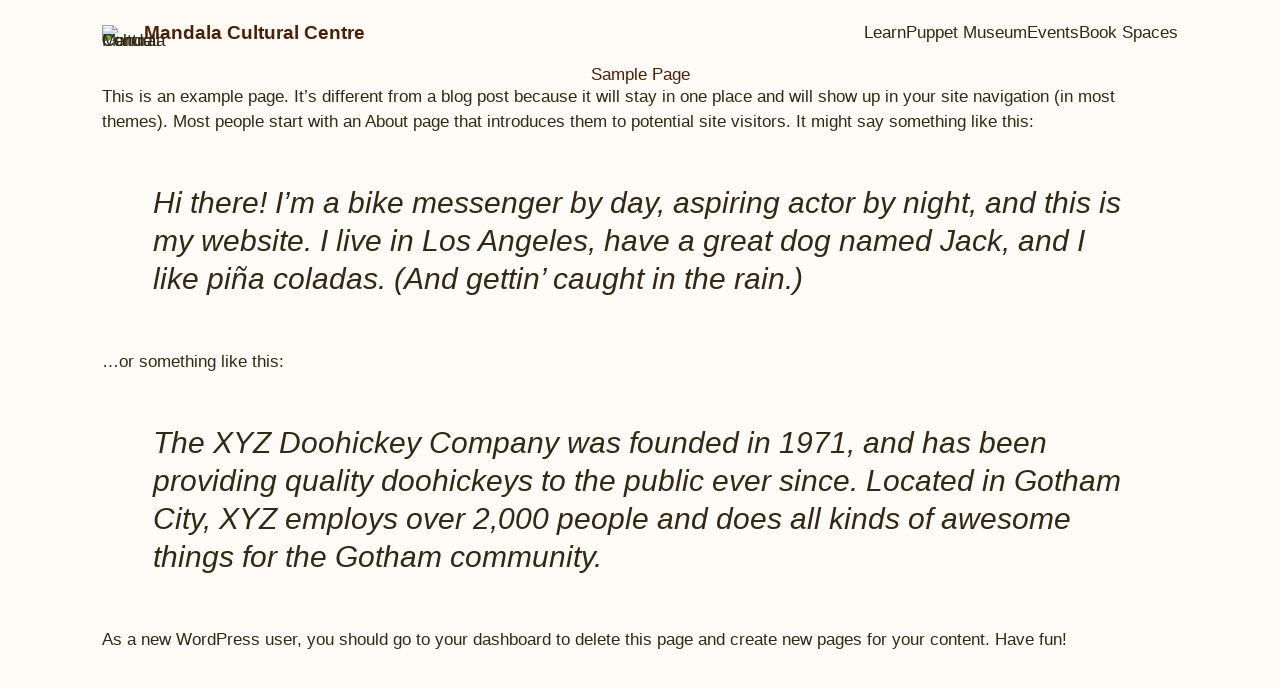

--- FILE ---
content_type: text/css
request_url: https://mandalabengaluru.com/wp-content/plugins/bookly-responsive-appointment-booking-tool/frontend/resources/css/bookly-main.css?ver=23.3
body_size: 5560
content:
:root {
    --bookly-css-version: "23.3";
}

.bookly-list-none {
    list-style: none;
}

.bookly-left {
    float: left !important;
}

.bookly-right {
    float: right !important;
}

.bookly-clear {
    clear: both !important;
}

.bookly-rtext {
    text-align: right !important;
}

.bookly-text-center {
    text-align: center;
}

.bookly-bold {
    font-weight: bold !important;
}

.bookly-list {
    margin-left: 10px !important;
}

.bookly-clear-bottom {
    margin-bottom: 0 !important;
}

.bookly-none {
    display: none !important;
}

.bookly-nowrap {
    white-space: nowrap;
}

.bookly-inline-block {
    display: inline-block !important;
}

.bookly-btn {
    text-decoration: none;
}

.bookly-btn[disabled] {
    opacity: 0.5;
}

/* Layout */
.bookly-box {
    margin: 0 0 20px;
    overflow: hidden;
}

.bookly-table {
    display: table;
    table-layout: fixed;
    width: 100%;
}

.bookly-table > * {
    display: table-cell;
    vertical-align: top;
    width: auto;
}

.bookly-table::before,
.bookly-table::after {
    content: unset !important;
}

/* Form Elements */
.bookly-form {
    margin: 0 auto;
}

.bookly-form * {
    box-sizing: border-box;
    font-family: inherit;
    font-size: 14px;
    line-height: inherit;
}

.bookly-form input[type="text"],
.bookly-form input[type="number"],
.bookly-form input[type="password"],
.bookly-form select,
.bookly-form textarea {
    font-size: 14px !important;
    line-height: normal !important;
    border: 1px solid silver !important;
    border-radius: 4px !important;
    width: 100% !important;
}

.bookly-form input[type="text"],
.bookly-form input[type="number"],
.bookly-form input[type="password"],
.bookly-form select {
    height: auto !important;
}

.bookly-form input[type="text"],
.bookly-form input[type="checkbox"],
.bookly-form input[type="radio"],
.bookly-form input[type="number"],
.bookly-form input[type="password"],
.bookly-form select,
.bookly-form textarea {
    display: inline-block;
    margin: 0 !important;
    outline: none !important;
}

.bookly-form input[type="text"],
.bookly-form input[type="number"],
.bookly-form input[type="password"],
.bookly-form textarea {
    padding: 6px 7px 5px !important;
}

.bookly-form select {
    padding: 5px 6px 4px !important;
}

.bookly-form label {
    display: inline;
    float: none;
    font-size: 14px;
}

.bookly-form label:not(.bookly-col-label) {
    width: auto;
}

.bookly-form img {
    display: inline;
}

.bookly-form .bookly-label-error {
    font-size: 12px;
    font-weight: bold;
    margin-top: 5px;
}

.bookly-form .bookly-btn + input[type=file] {
    width: 0;
    height: 0;
    opacity: 0;
    display: block;
}

.bookly-form-group > label {
    display: inline-block;
    font-weight: bold;
    padding: 0 !important;
    margin: 0 !important;
}

.bookly-form-group > div {
    margin-top: 5px;
    margin-bottom: 0;
    margin-left: 0;
    margin-right: 0;
}

.bookly-form-group:not(:last-child) > div {
    margin-right: 14px;
}

/* Buttons */
.bookly-nav-steps {
    padding-top: 20px !important;
    border-top: 1px solid silver !important;
    overflow: hidden;
}

.bookly-box.bookly-nav-steps {
    margin-bottom: 10px;
    margin-left: -5px;
    margin-right: -5px;
}

.bookly-box.bookly-nav-steps button {
    margin-bottom: 10px;
    margin-right: 5px;
    margin-left: 5px;
}

.bookly-btn {
    padding: 9px 18px !important;
    border: 0 !important;
    min-width: 118px;
    display: block;
    text-align: center;
    line-height: normal;
    border-radius: 4px !important;
    background: #f4662f;
    cursor: pointer !important;
    height: auto !important;
    outline: none !important;
}

.bookly-btn,
.bookly-btn > span {
    color: #fff !important;
    font-size: 18px !important;
    line-height: 17px !important;
    font-weight: bold !important;
    text-transform: uppercase !important;
}

button.bookly-btn:hover,
button.bookly-btn:active,
button.bookly-round:hover,
button.bookly-round:active,
button.bookly-square:hover,
button.bookly-square:active {
    background-image: none !important;
}

.bookly-time-next,
.bookly-time-prev {
    min-width: 60px;
    height: 35px !important;
    padding: 0 5px !important;
}

.bookly-time-next {
    background-position: 50% -56px;
}

.bookly-time-prev {
    background-position: 50% 8px;
}

.bookly-square,
.bookly-round {
    width: 28px;
    height: 28px;
    padding: 0 !important;
    line-height: 0 !important;
    border: 0 !important;
    outline: none !important;
    background-repeat: no-repeat;
}

.bookly-round {
    border-radius: 50% !important;
}

span.bookly-round {
    display: block;
}

.bookly-square {
    border-radius: 15%;
}

.bookly-checkbox-group > input[type='checkbox'] {
    width: 0 !important;
    height: 0 !important;
    max-width: 0px !important;
    max-height: 0px !important;
    min-width: 0px !important;
    min-height: 0px !important;
    opacity: 0;
}

.bookly-checkbox-group > input[type='checkbox']:focus + label > i {
    border-radius: 3px;
    outline: 0;
    box-shadow: 0px 0px 1px 0px rgba(37, 0, 255, 1) inset;
}

.bookly-checkbox-group > input[type='checkbox']:not(:checked) + label > i {
    background-image: url(../../../frontend/resources/images/square-24.png);
}

.bookly-checkbox-group > input[type='checkbox']:checked + label > i {
    background-image: url(../../../frontend/resources/images/checkbox-16.png);
}

.bookly-checkbox-group > input[type='checkbox']:disabled + label > i {
    background-image: url(../../../frontend/resources/images/x-24.png) !important;
    opacity: 0.8;
    cursor: not-allowed;
}

.bookly-checkbox-group label {
    font-weight: bold;
}

.bookly-row label {
    vertical-align: text-top;
}

.bookly-checkbox-group label:nth-child(3) {
    margin-left: 4px;
}

.bookly-round-button {
    cursor: pointer !important;
}

.bookly-round-button:first-child {
    margin-right: 5px !important;
}

.bookly-round-button img {
    border: 0 !important;
    box-shadow: none;
}

.bookly-triangle {
    width: 29px;
    height: 29px;
    border-left: 16px solid transparent;
    border-right: 16px solid transparent;
    border-bottom: 26px solid;
}

.bookly-back-step {
    margin-right: 10px;
    float: left !important;
}

.bookly-next-step {
    float: right !important;
}

.bookly-mobile-prev-step {
    margin-right: 10px;
}

/* Progress Tracker */
.bookly-progress-tracker {
    margin: 0 0 20px !important;
    padding: 0 !important;
}

.bookly-progress-tracker > div {
    padding-left: 4px;
    white-space: nowrap;
    text-overflow: ellipsis;
    font-weight: bold;
    overflow: hidden;
}

.bookly-progress-tracker .step {
    height: 15px;
    background: #bec3c7;
    margin-top: 5px;
}

.bookly-progress-tracker > div:first-child .step {
    border-radius: 5px 0 0 5px;
}

.bookly-progress-tracker > div:last-child .step {
    border-radius: 0 5px 5px 0;
}

.bookly-progress-tracker > div:first-child {
    padding-left: 0;
}

/* Service */
.bookly-service-step .bookly-date-from {
    cursor: text !important;
}

.bookly-service-step .bookly-available-date,
.bookly-service-step .bookly-week-days,
.bookly-repeat-step .bookly-week-days,
.bookly-service-step .bookly-time-range {
    margin-bottom: 20px !important;
}

.bookly-service-step .bookly-available-date .bookly-form-group > div {
    margin-right: 0;
}

.bookly-service-step .bookly-available-date,
.bookly-service-step .bookly-week-days {
    margin-right: 14px !important;
}

.bookly-form .bookly-service-step .bookly-week-days,
.bookly-form .bookly-repeat-step .bookly-week-days {
    width: auto;
    display: flex;
    justify-content: center;
}

.bookly-service-step .bookly-week-days > div,
.bookly-repeat-step .bookly-week-days > div {
    text-align: center;
    min-width: 35px;
}

.bookly-form .bookly-service-step .bookly-week-days input[type='checkbox'],
.bookly-form .bookly-repeat-step .bookly-week-days input[type='checkbox'] {
    background-color: var(--bookly-main-color);
    border-color: var(--bookly-main-color);
}

.bookly-form .bookly-service-step .bookly-week-days input[type='checkbox']:checked,
.bookly-form .bookly-repeat-step .bookly-week-days input[type='checkbox']:checked {
    background-image: url("../images/checkbox.png");
    background-repeat: no-repeat;
}

.bookly-form .bookly-service-step .bookly-week-days input[type='checkbox'],
.bookly-form .bookly-repeat-step .bookly-week-days input[type='checkbox'] {
    -webkit-appearance: none;
    -moz-appearance: none;
    appearance: none;
    display: block !important;
    width: 23px;
    height: 23px;
    padding: 0;
    margin: 8px auto 0 !important;
    border-radius: 50%;
    cursor: pointer;
    background-color: var(--bookly-main-color);
}

.bookly-service-step .bookly-week-days label input,
.bookly-repeat-step .bookly-week-days label input {
    visibility: hidden;
}

.bookly-service-step .bookly-time-range select {
    width: auto !important;
}

.bookly-mobile-step-1 .bookly-nav-steps {
    display: none;
}

.bookly-chain-actions {
    width: 50px;
}

/* Extras */
.bookly-mw-150 {
    max-width: 150px;
}

.bookly-extra-step .bookly-extras-item {
    display: inline-block;
    width: 25%;
    margin: 0 -2px !important;
    margin-bottom: 2px !important;
    vertical-align: top !important;
}

.bookly-extra-step .bookly-extras-thumb {
    border: 2px solid #bec3c7;
    padding: 10px;
    line-height: normal;
    border-radius: 5px;
    margin: 3px;
    text-align: center;
    cursor: pointer;
}

.bookly-extra-step .bookly-extras-thumb img {
    max-width: 100%;
}

.bookly-extra-step .bookly-extras-thumb div {
    background-position: center;
}

.bookly-extra-step div.bookly-extras-summary {
    display: inline-block;
    font-weight: bold;
}

.bookly-extra-step .bookly-extras-item .bookly-extras-count-controls {
    margin-top: 10px;
    text-align: center;
}

.bookly-extra-step .bookly-extras-count-controls > * {
    vertical-align: middle;
}

.bookly-extra-step .bookly-extras-item .bookly-extras-total-price {
    font-weight: bold;
    margin-top: 5px;
    text-align: center;
}

.bookly-extra-step .bookly-extras-item input {
    width: 3em !important;
    text-align: center;
}

.bookly-extra-step .bookly-extras-increment {
    margin-left: 5px;
}

/* Time */
.bookly-time-step {
    overflow: hidden;
    position: relative;
    margin-bottom: 20px !important;
    margin-left: auto;
    margin-right: auto;
}

.bookly-columnizer-wrap {
    position: relative;
}

.bookly-columnizer {
    min-height: .01%;
    white-space: nowrap;
    position: relative;
}

.bookly-columnizer .bookly-time-screen {
    display: inline-block;
    *display: inline;
    min-height: .01%;
}

#bookly-tbs .bookly-columnizer .bookly-time-screen {
    overflow: hidden;
    overflow-x: auto;
}

.bookly-columnizer .bookly-column {
    min-width: 127px;
    padding: 0 5px;
    display: inline-block;
    zoom: 1;
    vertical-align: top;
    float: none !important;
}

.bookly-columnizer .bookly-column.bookly-column-wide {
    min-width: 205px;
}

.bookly-columnizer .bookly-column.bookly-column-wide span.bookly-time-main {
    float: left;
    margin-left: 10px;
}

.bookly-columnizer .bookly-column.bookly-column-wide span.bookly-time-additional {
    float: right;
    margin-right: 10px;
}

.bookly-columnizer .bookly-day,
.bookly-columnizer .bookly-hour {
    display: block !important;
    min-width: 0;
    width: 100%;
    margin: 1.5px 0 !important;
    background: white;
    height: 36px;
    padding: 6px;
    font-size: 13px !important;
    line-height: 20px;
    text-align: center;
    float: none !important;
    vertical-align: middle;
    text-transform: none;
    border: 1px solid #cccccc !important;
    border-radius: 4px;
}

.bookly-columnizer .bookly-day {
    cursor: default !important;
    text-decoration: none;
}

.bookly-columnizer .bookly-hour {
    background: white !important;
    cursor: pointer;
}

.bookly-columnizer .bookly-hour span {
    font-weight: normal;
    color: #333 !important;
}

.bookly-columnizer .bookly-hour.bookly-slot-in-waiting-list {
    background-color: #d6d6d6 !important;
}

.bookly-columnizer .bookly-hour.bookly-slot-in-special-hour .bookly-time-main {
    font-weight: bold;
}

.bookly-columnizer .bookly-hour .ladda-label {
    display: inline-block;
}

.bookly-form .bookly-schedule-date,
.bookly-form .bookly-columnizer .bookly-day {
    background: #f4662f;
    color: white !important;
    font-weight: bold !important;
    border: 1px solid #f4662f;
}

.bookly-form .bookly-schedule-date input {
    color: black;
    font-weight: normal;
}

.bookly-columnizer .booked,
.bookly-columnizer .booked:hover {
    opacity: .5;
    cursor: default !important;
}

.bookly-columnizer .booked span {
    text-decoration: line-through;
}

.bookly-columnizer .bookly-hour .bookly-hour-icon {
    display: block;
    float: left;
    width: 18px;
    height: 18px;
    margin-top: 1px;
    margin-right: 5px;
    background: url("../images/success.png") 0 0 no-repeat;
}

@media (hover) {
    .bookly-columnizer .bookly-hour:hover {
        border: 2px solid #f4662f;
        color: #f4662f;
    }

    .bookly-columnizer .bookly-hour.booked:hover {
        border: 1px solid #cccccc !important;
        color: #333333 !important;
    }

    .bookly-columnizer .bookly-hour.booked:hover .bookly-hour-icon span {
        visibility: hidden;
    }

    .bookly-columnizer .bookly-hour:hover .bookly-hour-icon {
        background: none;
        border: 2px solid #f4662f;
        color: #f4662f;
        width: auto;
        height: auto;
        padding: 3px;
        border-radius: 25px;
        margin-right: 3px;
    }

    .bookly-columnizer .bookly-hour.booked:hover .bookly-hour-icon {
        border: 2px solid #cccccc !important;
    }

    .bookly-columnizer .bookly-hour:hover .bookly-hour-icon span {
        background: #f4662f;
        width: 8px;
        height: 8px;
        border-radius: 10px;
        display: block;
    }
}

.bookly-time-step .bookly-columnizer > button {
    display: none !important;
}

.bookly-time-step .bookly-columnizer > .bookly-column {
    display: none !important;
}

.bookly-slot-calendar {
    margin: 0 20px 20px 0;
    float: left;
}

.bookly-not-time-screen {
    font-size: 16px;
    height: 296px;
    margin-left: 320px;
    font-weight: bold;
}

.bookly-not-time-screen.bookly-not-calendar {
    height: auto;
    margin-left: 0;
    padding-bottom: 15px;
}

.bookly-spin-overlay {
    position: relative;
    opacity: .5;
}

.bookly-spin-overlay .bookly-spin {
    position: absolute;
    top: 50%;
    left: 50%;
    margin-left: -20px;
    margin-top: -20px;
}

select.bookly-time-zone-switcher {
    width: 220px !important;
}

/* Repeat */
.bookly-repeat-step {
    margin-bottom: 20px !important;
    min-width: 260px;
}

.bookly-repeat-step .bookly-row {
    margin: 12px 0 12px 0 !important;
}

.bookly-repeat-step .bookly-week-days {
    margin-bottom: 0 !important;
}

.bookly-repeat-step .bookly-get-schedule {
    display: inline-block;
}

.bookly-repeat-step .bookly-schedule-date,
.bookly-repeat-step .bookly-schedule-time {
    width: 100px !important;
    text-align: center;
    vertical-align: middle;
    text-transform: none;
    border-radius: 4px;
    height: 28px;
    margin-right: 6px;
    margin-top: 2px;
    margin-bottom: 4px;
}

.bookly-repeat-step .bookly-schedule-time select {
    border: 0 !important;
    height: 26px !important;
    background-color: #fff;
    padding: 0 !important;
}

.bookly-repeat-step .bookly-schedule-date input {
    background-color: #fff;
    border: 0 !important;
    height: 26px !important;
    float: none !important;
}

.bookly-repeat-step .bookly-schedule-row {
    border: 1px solid #cccccc !important;
    border-radius: 3px;
    display: flex;
}

.bookly-schedule-row .bookly-rounds-group {
    float: right !important;
    margin-top: 2px;
    margin-bottom: 4px;
    height: 28px;
}

.bookly-repeat-step .bookly-schedule-row > div {
    float: left;
    line-height: 25px;
}

.bookly-repeat-step .bookly-schedule-row .bookly-schedule-appointment > div,
.bookly-repeat-step .bookly-schedule-row .bookly-schedule-intersect > div {
    float: left;
}

.bookly-schedule-slots > div:not(:last-child) {
    margin-bottom: 12px;
}

.bookly-repeat-step .bookly-schedule-row .bookly-schedule-intersect {
    margin: 2px 2px 4px 0;
}

.bookly-repeat-step .bookly-schedule-row > div:first-child {
    width: 36px;
    height: 36px;
    padding: 4px;
    text-align: center;
    font-size: 20px;
}

.bookly-repeat-step .bookly-schedule-row > div:last-child {
    width: calc(100% - 36px);
    border-left: 1px solid #cccccc !important;
    padding: 2px 2px 0 4px;
}

.bookly-repeat-step .bookly-schedule-row .bookly-schedule-time {
    border: 1px solid #cccccc !important;
    border-radius: 4px;
}

.bookly-repeat-step .bookly-schedule-row .bookly-hidden-info {
    display: none;
}

.bookly-repeat-step .bookly-schedule-row .bookly-hidden-info > span {
    line-height: 32px;
}

.bookly-schedule-appointment.bookly-appointment-hidden > * {
    display: none !important;
    height: 0;
}

.bookly-schedule-appointment.bookly-appointment-hidden .bookly-hidden-info {
    display: block !important;
    width: 100%;
}

/* pagination */
.bookly-pagination {
    display: flex;
    padding-left: 0;
    list-style: none;
    margin: 0;
}

.bookly-pagination li {
    display: list-item;
    text-align: match-parent;
    margin: 0 -1px 0 0 !important;
}

.bookly-pagination li a {
    position: relative;
    display: block;
    text-decoration: none;
    border: 1px solid #cccccc;
    width: 35px;
    height: 35px;
    line-height: 32px;
    text-align: center;
}

.bookly-pagination li a:focus {
    z-index: 3;
    outline: 0;
}

.bookly-pagination li.active a {
    color: #fff;
}

.bookly-pagination li:first-child a {
    border-top-left-radius: .25rem;
    border-bottom-left-radius: .25rem
}

.bookly-pagination li:last-child a {
    border-top-right-radius: .25rem;
    border-bottom-right-radius: .25rem
}

.bookly-visible-sm {
    display: none;
}

/* well */
.bookly-well {
    border: 1px solid #cccccc !important;
    padding-right: 6px;
    padding-left: 6px;
    border-radius: 4px;
    background-color: #F2DEDE;
    vertical-align: middle;
    display: table;
}

.bookly-well > div:nth-child(1) {
    margin: 5px 5px 5px 0;
    float: left;
}

.bookly-well > div:nth-child(2) {
    min-height: 38px;
    vertical-align: middle;
    display: table-cell;
    width: 100%;
}

.popover .editable-container,
.popover .control-group {
    min-width: 300px;
}

label.bookly-checkbox-label input[type=checkbox] {
    position: relative;
    vertical-align: middle;
    bottom: 1px;
}

.bookly-round-md {
    width: 35px;
    height: 35px;
}

.bookly-triangle-md {
    margin: 5px 5px 5px 0;
    width: 35px;
    height: 35px;
    border-left: 22px solid transparent;
    border-right: 22px solid transparent;
    border-bottom: 35px solid;
    float: left;
}

.bookly-icon-sm {
    height: 100%;
    display: block;
    background-repeat: no-repeat;
    background-position: center center;
}

.bookly-icon-sm i {
    margin: 0;
    padding: 0;
}

.bookly-icon-md {
    height: 24px;
    width: 24px;
    display: block;
    margin-left: 6px;
    background-repeat: no-repeat;
}

.bookly-triangle .bookly-icon-sm {
    margin-left: -2px;
    margin-top: 11px;
    height: 16px;
    padding-left: 4px;
}

.bookly-round-md .bookly-icon-md {
    margin: 6px;
}

.bookly-round .bookly-icon-md {
    margin: 6px;
}

button.bookly-round,
label.bookly-square {
    cursor: pointer;
}

.bookly-round .ladda-label {
    display: inline !important;
}

.bookly-icon-sm.bookly-icon-restore {
    background-image: url(../../../frontend/resources/images/redo-16.png);
}

.bookly-icon-sm.bookly-icon-exclamation {
    background-image: url(../../../frontend/resources/images/exclamation-16.png);
}

.bookly-icon-sm.bookly-icon-i {
    background-image: url(../../../frontend/resources/images/info-16.png);
}

.bookly-icon-sm.bookly-icon-edit {
    background-image: url(../../../frontend/resources/images/edit-16.png);
}

.bookly-icon-sm.bookly-icon-plus {
    background-image: url(../../../frontend/resources/images/plus-16.png);
}

.bookly-icon-sm.bookly-icon-minus {
    background-image: url(../../../frontend/resources/images/minus-16.png);
}

.bookly-icon-sm.bookly-icon-drop {
    background-image: url(../../../frontend/resources/images/delete-16.png);
}

.bookly-icon-sm.bookly-icon-check {
    background-image: url(../../../frontend/resources/images/check-16.png);
}

.bookly-icon-user {
    height: 16px;
    width: 16px;
    display: inline-block;
    margin: 4px 2px 0 2px;
    vertical-align: top;
    background-image: url(../../../frontend/resources/images/user-16.png);
}

/* Cart */
.bookly-go-to-cart {
    width: 35px;
    height: 35px;
    float: left !important;
}

.bookly-cart .bookly-mobile-version {
    display: none;
}

.bookly-cart table {
    border-collapse: collapse;
    border-spacing: 0;
    border: none !important;
    table-layout: auto;
    width: 100%;
    margin: 0 !important;
}

.bookly-cart table .bookly-round {
    vertical-align: bottom;
}

.bookly-cart table th,
.bookly-cart table td {
    border: 0;
    text-align: left;
    padding: 8px;
}

.bookly-cart tbody.bookly-mobile-version td,
.bookly-cart tbody.bookly-mobile-version th {
    border-top: 1px solid rgba(51, 51, 51, 0.1);
}

.bookly-cart th,
.bookly-cart tr.bookly-cart-primary,
.bookly-cart tr.bookly-cart-primary td,
.bookly-cart tfoot tr,
.bookly-cart tfoot tr th {
    border-top: 1px solid rgba(51, 51, 51, 0.1);
    font-size: 14px !important;
}

.bookly-cart th {
    border-width: 0 0 1px 0;
    font-weight: 700;
    padding-top: 0 !important;
}

.bookly-cart table tfoot th,
.bookly-cart table tfoot td {
    border-top: 2px solid rgba(51, 51, 51, 0.1);
}

.bookly-cart table tr.bookly-cart-sub-item td:first-child {
    padding-left: 25px;
}

.bookly-cart tbody.bookly-desktop-version,
.bookly-cart tbody.bookly-desktop-version td,
.bookly-cart tbody.bookly-mobile-version tr.bookly-cart-sub-item th,
.bookly-cart tbody.bookly-mobile-version tr.bookly-cart-sub-item td {
    border: 0 !important;
}

/* Details */
.bookly-guest > .bookly-btn {
    display: inline-block;
    margin: 0 14px 12px 0;
}

.bookly-guest > .fb_iframe_widget_fluid {
    display: inline-block;
}

.bookly-guest > * {
    vertical-align: top;
}

.bookly-details-step .bookly-form-group input[type="text"].bookly-captcha {
    display: block;
    width: 160px !important;
    margin: 10px 0 0 !important;
}

.bookly-details-step .bookly-form-group .iti {
    display: block;
}

.bookly-details-step .bookly-form-group .iti input {
    padding-left: 45px !important;
}

.bookly-details-step .bookly-table,
.bookly-details-step .bookly-table > * {
    overflow: visible !important;
}

.bookly-details-step .bookly-form-group textarea {
    resize: vertical;
}

.bookly-details-step .bookly-custom-field-row > div > div > label,
.bookly-details-step .bookly-custom-field-row > div > div > label > input[type="radio"],
.bookly-details-step .bookly-custom-field-row > div > div > label > input[type="checkbox"] {
    cursor: pointer;
}

.bookly-details-step .bookly-custom-field-row > div > div > label > * {
    vertical-align: middle;
}

/* Payment */
.bookly-form input.bookly-user-coupon, .bookly-form input.bookly-user-gift, .bookly-form input.bookly-user-tips {
    width: 100px !important;
    margin: 0 10px !important;
}

.bookly-form select.bookly-card-exp {
    width: auto !important;
    margin-right: 10px !important;
}

.bookly-form input.bookly-card-cvc {
    width: 50px !important;
}

.bookly-form .bookly-payment-nav > div > label,
.bookly-form .bookly-payment-nav > div > label > input[type="radio"] {
    cursor: pointer;
}

.bookly-form .bookly-payment-nav > div > label > * {
    vertical-align: middle;
}

.bookly-form .bookly-payment-nav > div > label > img {
    margin-left: 10px;
}

/* Modal Dialog */
.bookly-fade {
    display: none;
}

.bookly-in {
    display: block;
}

.bookly-close:hover,
.bookly-close:focus,
.bookly-close {
    float: right;
    font-size: 21px;
    font-weight: 700;
    line-height: 1;
    color: #000;
    text-shadow: 0 1px 0 #fff;
    filter: alpha(opacity=20);
    opacity: .2;
    -webkit-appearance: none;
    padding: 0;
    cursor: pointer;
    background: none;
    border: 0;
    margin-top: -25px;
}

.bookly-close:focus,
.bookly-close:hover {
    color: #000;
    text-decoration: none;
    cursor: pointer;
    opacity: .5;
    background: none;
}

.bookly-modal {
    position: fixed;
    width: 100%;
    left: 0;
    top: 0;
    z-index: 9999;
    bottom: 0;
    background-color: rgba(0, 0, 0, 0.7);
}

.bookly-modal .bookly-modal-dialog {
    width: 400px;
    position: absolute;
    left: 50%;
    margin-left: -200px;
    top: 100px;
}

.bookly-modal .bookly-modal-content {
    position: relative;
    background-color: #fff;
    -webkit-background-clip: padding-box;
    background-clip: padding-box;
    border: 1px solid rgba(0, 0, 0, .2);
    border-radius: 6px;
    outline: 0;
    -webkit-box-shadow: 0 3px 9px rgba(0, 0, 0, .5);
    box-shadow: 0 3px 9px rgba(0, 0, 0, .5);
}

.bookly-modal .bookly-modal-content .bookly-modal-header {
    min-height: 16.5px;
    padding: 15px;
    border-bottom: 1px solid #e5e5e5;
    color: #666;
}

.bookly-modal .bookly-modal-content .bookly-modal-header h4 {
    margin: 0;
    padding: 0;
    font-size: 22px;
}

.bookly-modal .bookly-modal-content .bookly-modal-footer {
    padding: 15px;
    text-align: right;
    border-top: 1px solid #e5e5e5;
}

.bookly-modal .bookly-modal-content .bookly-modal-footer .bookly-btn-submit:focus,
.bookly-modal .bookly-modal-content .bookly-modal-footer .bookly-btn-submit:active,
.bookly-modal .bookly-modal-content .bookly-modal-footer .bookly-btn-submit:hover,
.bookly-modal .bookly-modal-content .bookly-modal-footer .bookly-btn-submit {
    display: inline-block;
    padding: 6px 12px !important;
    border: 0;
    margin-bottom: 0;
    font-size: 14px;
    font-weight: 400;
    line-height: 1.42857143;
    text-align: center;
    white-space: nowrap;
    vertical-align: middle;
    cursor: pointer;
    border-radius: 4px;
    color: #fff;
    text-transform: capitalize;
}

.bookly-modal .bookly-modal-content .bookly-modal-footer .bookly-btn-cancel {
    border: 0;
    background: none;
    color: #21759b;
    cursor: pointer;
    padding: 0;
    vertical-align: -2px;
    font-size: 14px;
}

.bookly-modal .bookly-modal-content .bookly-modal-body {
    position: relative;
    padding: 15px;
    font-size: 14px;
}

.bookly-modal .bookly-modal-content .bookly-modal-body .bookly-form-group {
    margin-bottom: 10px;
}

.bookly-modal .bookly-modal-content .bookly-modal-body .bookly-form-group label {
    font-size: 14px;
}

.bookly-modal .bookly-modal-content .bookly-modal-body div > div > label {
    cursor: pointer;
}

.bookly-modal .bookly-modal-content .bookly-modal-body div > div > label > * {
    vertical-align: middle;
    cursor: pointer;
}

@media (max-width: 768px) {
    .bookly-modal .bookly-modal-dialog {
        width: auto;
        left: 15px;
        right: 15px;
        margin: 30px auto;
        top: 50px;
    }
}

.bookly-form .bookly-image-box {
    height: 298px;
    position: relative;
}

.bookly-form .bookly-image-box img {
    position: absolute;
    left: calc(50% - 149px);
    top: calc(50% - 149px);
}

.bookly-form .bookly-loading:before {
    content: '';
    position: absolute;
    left: calc(50% - 16px);
    top: calc(50% - 16px);
    width: 32px;
    height: 32px;
    background: url('../../../backend/resources/images/ajax_loader_32x32.gif') no-repeat;
    background-size: contain;
}

.bookly-row .bookly-text,
.bookly-row .bookly-text-center,
.bookly-row .bookly-col-label {
    padding-top: 6px;
    margin-bottom: 0;
    text-overflow: ellipsis;
    white-space: nowrap;
}

.bookly-form .bookly-row .bookly-col-label {
    text-align: right;
    color: var(--bookly-main-color);
    font-weight: bold;
}

.bookly-row {
    margin: 0 !important;
    overflow: hidden;
}

.bookly-col-1,
.bookly-col-2,
.bookly-col-3,
.bookly-col-4,
.bookly-col-5,
.bookly-col-6,
.bookly-col-7,
.bookly-col-8,
.bookly-col-9,
.bookly-col-10,
.bookly-col-11,
.bookly-col-12 {
    float: left !important;
    padding-left: 2px;
    padding-right: 2px;
}

.bookly-col-12 {
    width: 100%;
}

.bookly-col-11 {
    width: 91.66666667%;
}

.bookly-col-10 {
    width: 83.33333333%;
}

.bookly-col-9 {
    width: 75%;
}

.bookly-col-8 {
    width: 66.66666667%;
}

.bookly-col-7 {
    width: 58.33333333%;
}

.bookly-col-6 {
    width: 50%;
}

.bookly-col-5 {
    width: 41.66666667%;
}

.bookly-col-4 {
    width: 33.33333333%;
}

.bookly-col-3 {
    width: 25%;
}

.bookly-col-2 {
    width: 16.66666667%;
}

.bookly-col-1 {
    width: 8.33333333%;
}

.powered-by-bookly {
    font-size: 14px !important;
    color: #666666;
    text-align: center;
}

.powered-by-bookly a {
    color: inherit;
}

.powered-by-bookly a:first-child {
    text-decoration: none !important;
}

/* Other */
.bookly-form *:focus {
    outline: 0;
    box-shadow: 0px 0px 1px 0px rgba(37, 0, 255, 1) inset;
}

.bookly-form ::-webkit-input-placeholder {
    color: #bbb !important;
}

.bookly-form ::-moz-placeholder {
    color: #bbb !important;
}

/* Firefox 19+ */
.bookly-form :-moz-placeholder {
    color: #bbb !important;
}

/* Firefox 18- */
.bookly-form :-ms-input-placeholder {
    color: #bbb !important;
}

.bookly-form .bookly-category-info, .bookly-form .bookly-service-info, .bookly-form .bookly-staff-info {
    margin-top: -10px;
}

ol.bookly-stepper {
    display: none;
}

/* Mobile */
@media screen and (max-width: 650px) {
    .bookly-form-group label:empty {
        display: none !important;
    }

    .bookly-form-group > div {
        margin-right: 0 !important;
    }

    .bookly-table > * {
        display: block;
    }

    .bookly-repeat-step .bookly-table > * {
        display: table-cell;
    }

    .bookly-table .bookly-form-group {
        margin: 0 0 20px;
        width: 100% !important;
    }

    .bookly-table .bookly-form-group:last-child {
        margin: 0;
    }

    .bookly-progress-tracker {
        display: none !important;
    }

    /* Stepper */
    .bookly-form ol.bookly-stepper {
        display: flex !important;
        list-style: none;
        justify-content: space-between;
        margin: 0px 0px 20px 0px;
        padding: 0px;
        overflow: hidden;
        background: linear-gradient(180deg, #FFFFFF 10.9px, silver 11px, silver 12.9px, #FFFFFF 13px);
    }

    .bookly-form ol.bookly-stepper li {
        display: grid !important;
        position: relative;
        outline: 4px solid white;
    }

    .bookly-form ol.bookly-stepper li::before {
        content: " ";
        display: grid !important;
        aspect-ratio: 1;
        height: 24px;
        border: 2px solid #FFFFFF;
        box-sizing: border-box;
        color: #FFFFFF;
        border-radius: 50%;
        z-index: 1;
        background-color: var(--bookly-main-color);
        border-color: var(--bookly-main-color);
        outline: 4px solid white;
    }

    .bookly-form ol.bookly-stepper li.bookly-step-active ~ li::before {
        background: white;
        border: 2px solid silver;
    }

    .bookly-form ol.bookly-stepper li.bookly-step-active::after {
        content: "";
        position: absolute;
        height: 2px;
        right: 100%;
        top: 11px;
        width: 100vw;
        background-color: var(--bookly-main-color);
    }

    .bookly-mobile-step-1 .bookly-nav-steps {
        display: block;
    }

    .bookly-mobile-step-2 {
        display: none;
    }

    .bookly-select-mobile {
        width: 95%;
        margin-top: 5px;
    }

    .bookly-mobile-next-step, .bookly-mobile-prev-step {
        display: block !important;
    }

    .bookly-mobile-float-none {
        float: none !important;
    }

    /* Service */
    .bookly-service-step .bookly-available-date,
    .bookly-service-step .bookly-week-days {
        margin-right: 0 !important;
    }

    .bookly-service-step .bookly-week-days,
    .bookly-repeat-step .bookly-week-days {
        width: 100%;
    }

    .bookly-service-step .bookly-week-days > div {
        display: table-cell;
    }

    .bookly-service-step .bookly-time-to,
    .bookly-service-step .bookly-time-from {
        display: inline-block;
        width: 48% !important;
    }

    .bookly-service-step .bookly-time-to {
        float: right !important;
    }

    .bookly-service-step .bookly-time-range select {
        width: 100% !important;
    }

    .bookly-mobile-step-1 {
        margin-right: 0;
    }

    .bookly-not-time-screen {
        height: auto !important;
        margin-left: 0 !important;
        margin-bottom: 15px;
        clear: both;
    }

    .bookly-btn {
        width: auto !important;
        min-width: 0;
        padding: 9px 18px !important;
        background-image: none !important;
    }

    .bookly-go-to-cart {
        padding: 8px !important;
        width: 35px !important;
        height: 35px !important;
    }

    .bookly-extra-step .bookly-extras-item {
        width: 50%;
    }

    .bookly-cart .bookly-mobile-version {
        display: table-row-group;
    }

    .bookly-cart .bookly-desktop-version {
        display: none;
    }

    .bookly-col-12,
    .bookly-col-11,
    .bookly-col-10,
    .bookly-col-9,
    .bookly-col-8,
    .bookly-col-7,
    .bookly-col-6,
    .bookly-col-5,
    .bookly-col-4,
    .bookly-col-3,
    .bookly-col-2,
    .bookly-col-1 {
        width: 100%;
        padding: 0;
    }

    .bookly-visible-sm {
        display: block;
    }

    .bookly-visible-md {
        display: none !important;
    }

    .bookly-margin-top {
        margin-top: 12px;
    }

    .bookly-row .bookly-col-label,
    .bookly-row .bookly-text-center {
        text-align: left;
        text-transform: capitalize;
        padding-top: 0;
    }

    .bookly-repeat-step .bookly-schedule-row > div:first-child {
        width: 31px;
    }

    .bookly-repeat-step .bookly-schedule-row > div:last-child {
        width: calc(100% - 31px);
        padding: 2px 2px 0 2px;
    }

    .bookly-repeat-step .bookly-schedule-date, .bookly-repeat-step .bookly-schedule-time {
        margin-right: 2px;
    }

    .bookly-repeat-step .bookly-schedule-time {
        width: 90px !important;
    }

    button.bookly-inline-block {
        margin-bottom: 3px;
    }

    .bookly-form .bookly-row .bookly-col-label {
        text-align: left;
    }
}

/* intlTelInput.js */
.iti__flag {
    background-image: url("../images/flags.png?1");
}

@media only screen and (min-resolution: 2dppx) {
    .iti__flag {
        background-image: url("../images/flags@2x.png?1")
    }
}

.bookly-radio-loading {
    border: 2px solid lightgrey;
    border-top: 2px solid black;
    border-radius: 50%;
    width: 13px;
    height: 13px;
    animation: bookly-radio-loading-spin 2s linear infinite;
}

@keyframes bookly-radio-loading-spin {
    0% {
        transform: rotate(0deg);
    }
    100% {
        transform: rotate(360deg);
    }
}

.pac-container {
    z-index: 1000000 !important;
}

.bookly-fa-svg {
    height: 16px;
    width: 16px;
    background-color: #ffffff;
    margin-right: 8px;
    display: inline-block;;
    mask-repeat: no-repeat;
    -webkit-mask-repeat: no-repeat;
}

.bookly-google {
    mask-image: url(../../../frontend/resources/images/google.svg);
    -webkit-mask-image: url(../../../frontend/resources/images/google.svg);
}

.bookly-microsoft {
    mask-image: url(../../../frontend/resources/images/microsoft.svg);
    -webkit-mask-image: url(../../../frontend/resources/images/microsoft.svg);
}

.bookly-yahoo {
    mask-image: url(../../../frontend/resources/images/yahoo.svg);
    -webkit-mask-image: url(../../../frontend/resources/images/yahoo.svg);
}

.bookly-apple {
    mask-image: url(../../../frontend/resources/images/apple.svg);
    -webkit-mask-image: url(../../../frontend/resources/images/apple.svg);
}

